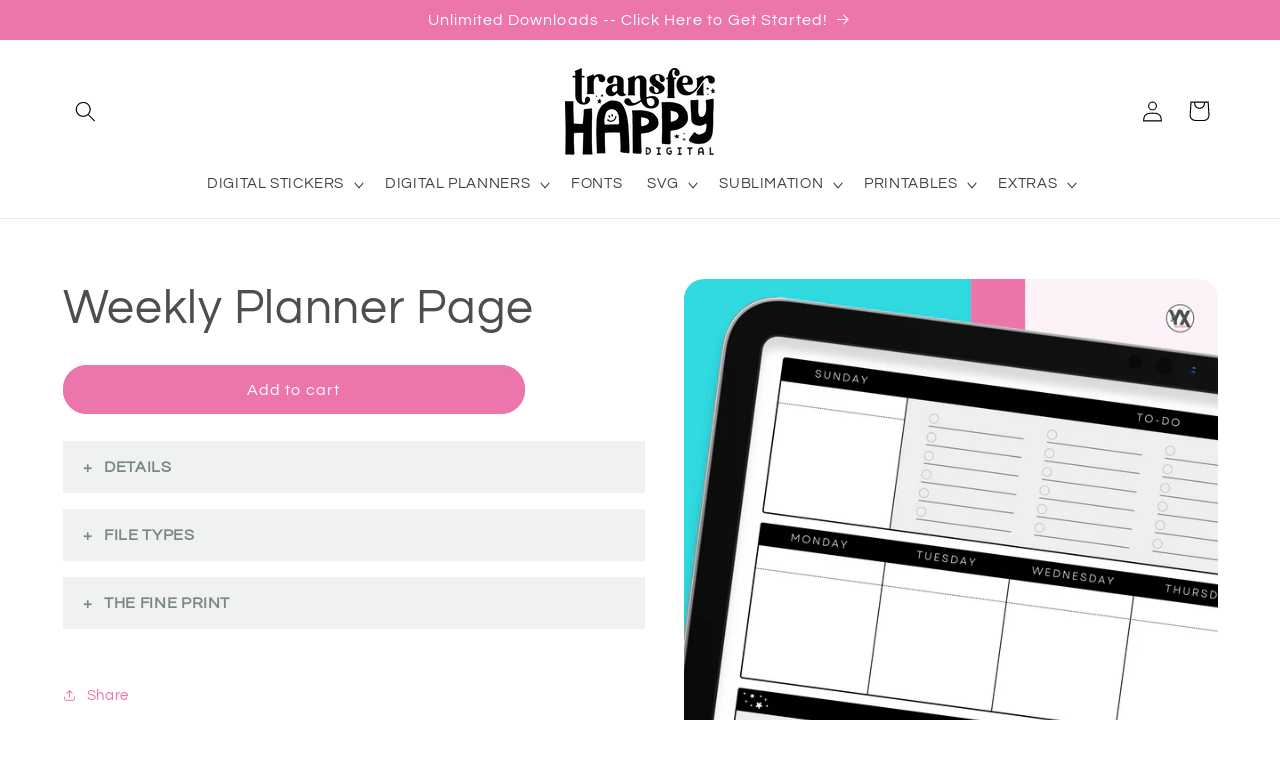

--- FILE ---
content_type: text/html; charset=UTF-8
request_url: https://zooomyapps.com/accordions/faq.php?jsonCode=jQuery111009941528663152093_1768541751761&faq=1478&_=1768541751762
body_size: 984
content:



jQuery111009941528663152093_1768541751761({"faqans":["<p style=\"margin-bottom: 15px; -webkit-tap-highlight-color: rgba(26, 26, 26, 0.3); font-family: Roboto, sans-serif; text-size-adjust: 100%;\"><font color=\"#222222\"><span style=\"font-size: 16px; caret-color: rgb(34, 34, 34);\">Weekly planner page. Print or use digitally.<br><br>*If using in GoodNotes, simply swipe right to duplicate &amp; create a new planner page. Alternatively, print as many times as needed for easy pen-and-paper planning!<\/span><\/font><\/p>","<span style=\"color: rgb(34, 34, 34); font-family: Roboto, sans-serif; font-size: 16px; caret-color: rgb(34, 34, 34);\">-  GoodNotes<br>-  Notability<br>-  PDF<br><br>* The PDF can be printed or used in other digital planning apps, outside of GoodNotes and Notability.<\/span>","<ul style=\"-webkit-tap-highlight-color: rgba(26, 26, 26, 0.3); margin-bottom: 30px; margin-left: 35px; list-style-position: outside; list-style-image: initial; caret-color: rgb(110, 103, 103); color: rgb(110, 103, 103); font-family: Roboto, sans-serif; font-size: 17px; -webkit-text-size-adjust: 100%;\"><li style=\"margin-bottom: 0.4em;\">Due to the nature of automatic downloads, refunds are NOT accepted on any digital files.<\/li><li style=\"margin-bottom: 0.4em;\">If printing, quality of finished design depends entirely on printing circumstances (i.e., printer and ink).<\/li><li style=\"margin-bottom: 0.4em;\">This listing is for the FILES ONLY. No physical product will be shipped. This means you will not pay a shipping fee.<\/li><li style=\"margin-bottom: 0.4em;\">Please note these are ONLY digital files. You will need to purchase the GoodNotes App separately, if using in digital format.<br><br><\/li><\/ul><span style=\"-webkit-tap-highlight-color: rgba(26, 26, 26, 0.3); caret-color: rgb(110, 103, 103); color: rgb(110, 103, 103); font-family: Roboto, sans-serif; font-size: 17px; -webkit-text-size-adjust: 100%;\">\u2714 COOL:<\/span><br style=\"-webkit-tap-highlight-color: rgba(26, 26, 26, 0.3); caret-color: rgb(110, 103, 103); color: rgb(110, 103, 103); font-family: Roboto, sans-serif; font-size: 17px; -webkit-text-size-adjust: 100%;\"><ul style=\"-webkit-tap-highlight-color: rgba(26, 26, 26, 0.3); margin-bottom: 30px; margin-left: 35px; list-style-position: outside; list-style-image: initial; caret-color: rgb(110, 103, 103); color: rgb(110, 103, 103); font-family: Roboto, sans-serif; font-size: 17px; -webkit-text-size-adjust: 100%;\"><li style=\"margin-bottom: 0.4em;\">- Personal use only<br><br><\/li><\/ul><span style=\"-webkit-tap-highlight-color: rgba(26, 26, 26, 0.3); caret-color: rgb(110, 103, 103); color: rgb(110, 103, 103); font-family: Roboto, sans-serif; font-size: 17px; -webkit-text-size-adjust: 100%;\">\u2718 NOT COOL:<\/span><br style=\"-webkit-tap-highlight-color: rgba(26, 26, 26, 0.3); caret-color: rgb(110, 103, 103); color: rgb(110, 103, 103); font-family: Roboto, sans-serif; font-size: 17px; -webkit-text-size-adjust: 100%;\"><ul style=\"-webkit-tap-highlight-color: rgba(26, 26, 26, 0.3); margin-bottom: 30px; margin-left: 35px; list-style-position: outside; list-style-image: initial; caret-color: rgb(110, 103, 103); color: rgb(110, 103, 103); font-family: Roboto, sans-serif; font-size: 17px; -webkit-text-size-adjust: 100%;\"><li style=\"margin-bottom: 0.4em;\">- This listing (including planner, stickers, and printables) is NOT intended for commercial use or for redistribution in any way.<br><br>- Absolutely NO redistribution of the files is allowed. (i.e., You may NOT re-sell the files in any digital format, either in pieces or as a whole; share them as a freebie; make copies for friends and family, etc.)<\/li><\/ul>"],"id":["4119","4118","4120"],"answer_font_size":"10px","faqids":["14780","14781","14782"],"shop_name":"yodercross.myshopify.com","link_color":"#444444","custom_css":null,"faqques":["<p>DETAILS<\/p>","FILE TYPES","<p>THE FINE PRINT<\/p>"],"layout":"accordion","question_background":"#F0F2F2","question_border":"#FFFFFF","question_font_style":"bold","question_font_color":"#798889","question_font_size":"16px","answer_background":"#FFFFFF","answer_border":"#FFFFFF","answer_font_style":"normal","answer_font_color":"#869697","faq_name":"Weekly Planner Page","show_name":"no"})




